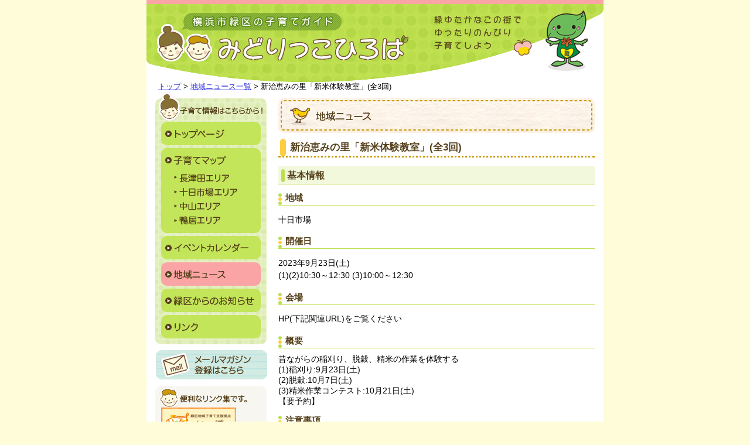

--- FILE ---
content_type: text/html; charset=UTF-8
request_url: https://midorikko.jp/areanews_info.html?id=18741
body_size: 9358
content:
<?xml version="1.0" encoding="UTF-8"?>
<!DOCTYPE html PUBLIC "-//W3C//DTD XHTML 1.0 Transitional//EN" "http://www.w3.org/TR/xhtml1/DTD/xhtml1-transitional.dtd">
<html xmlns="http://www.w3.org/1999/xhtml" xml:lang="ja" lang="ja">
<head>
	<meta http-equiv="Content-Language" content="ja" />
	<meta http-equiv="Content-Type" content="text/html; charset=UTF-8" />
	<meta http-equiv="Content-Style-Type" content="text/css" />
	<meta http-equiv="Content-Script-Type" content="text/javascript" />
	<link rev="made" href="https://midori-ippo.com/" />
	<link rel="index" href="/index.html" />
	<link rel="shortcut icon" type="image/x-icon" href="/favicon.ico" />
	<link rel="stylesheet" type="text/css" media="all" href="/view/css/base.css" />
	<link rel="stylesheet" type="text/css" href="/view/js/ui/jquery-ui.css" media="screen" />
	<link rel="stylesheet" type="text/css" href="/view/js/lightbox/css/jquery.lightbox-0.5.css" media="screen" />
	<title>みどりっこひろば | 新治恵みの里「新米体験教室」(全3回)</title>
	<link rel="alternate" type="application/atom+xml" title="みどりっこひろば 地域ニュース" href="https://midorikko.jp/areanews.xml" />
	<script type="text/javascript" src="/view/js/jquery.js"></script>
	<script type="text/javascript" src="/view/js/ui/jquery-ui.min.js"></script>
	<script src="/view/js/lightbox/js/jquery.lightbox-0.5.js" type="text/javascript"></script>
	<script type="text/javascript" src="/view/js/jquery.inc.js"></script>
	<script type="text/javascript" src="/view/js/jquery.peak.js"></script>
</head>
<body>

<div id="container">
<div id="header">
<div id="logo">
<a name="pagetop" id="pagetop" href="/index.html"><img src="/view/images/logo.gif" alt="みどりっこひろば" width="780" height="140" /></a>
</div>
</div>

<div id="breadcrumbs">
		<a href="/index.html">トップ</a> &gt;  <a href='areanews_list.html'>地域ニュース一覧</a> &gt; 新治恵みの里「新米体験教室」(全3回)
	</div>

<div id="main">
<div id="rightblock" >




			<div class="topimg"><img src="/view/images/catimg/areanews.gif" alt="" width="540" height="60" /></div>
		<h1>新治恵みの里「新米体験教室」(全3回)</h1>

<h2>基本情報</h2>

<h3>地域</h3>
<p>十日市場</p>

	<h3>開催日</h3>
	<p>2023年9月23日(土)<br />(1)(2)10:30～12:30 (3)10:00～12:30</p>

<h3>会場</h3>
<p>HP(下記関連URL)をご覧ください </p>

<h3>概要</h3>
昔ながらの稲刈り、脱穀、精米の作業を体験する<br />
(1)稲刈り:9月23日(土)<br />
(2)脱穀:10月7日(土)<br />
(3)精米作業コンテスト:10月21日(土)<br />
【要予約】

<h3>注意事項</h3>
<p>*感染症拡大防止のため、変更や中止になる場合があります。主催元に最新の情報をご確認ください。</p>

<h3>主催者</h3>
新治恵みの里発展会





<h2>募集要項</h2>

<h3>参加条件</h3>
<p>横浜市在住者・グループ(4人まで)</p>
<h3>募集定員</h3>
<p>15組</p>
<h3>費用負担</h3>
<p>1組4,600円(玄米5kgのお土産付き)</p>
<h3>応募選考方法</h3>
<p>先着順</p>
<h3>募集開始日</h3>
<p>8/16(水)20:00</p>
<h3>応募手段</h3>
<p>HPの申込フォーム</p>
<h3>応募フォームURL</h3>
<p><a href="http://www.niiharu.link">http://www.niiharu.link</a></p>
<h3>一時託児の有無</h3>
<p>なし</p>


<h2>問合せ・申込先</h2>

<p>北部農政事務所 TEL:045-948-2480 FAX:045-948-2488</p>
<h3>関連URL</h3>
<p><a href="http://www.niiharu.link">http://www.niiharu.link</a></p>


<p class="sig newsinfo">公開日時：2023年8月1日</p>


<p class="golist"><a href="areanews_list.html">一覧に戻る</a></p>

</div>


<div id="leftblock">
<div id="sitemenu">
<h2><img src="/view/images/sitemenu/menuhead.gif" alt="子育て情報はこちら" width="190" height="50" /></h2>
<ul>
	<li><a href="/index.html"><img src="/view/images/sitemenu/menu1-df.gif" alt="トップページ" width="190" height="43" /></a></li>
	<li><img src="/view/images/sitemenu/areahead.gif" alt="子育てマップ" width="190" height="42" /></li>
	<li><a href="/area_info.html?id=2"><img src="/view/images/sitemenu/menu2-df.gif" alt="" width="190" height="24" />長津田エリア</a></li>
	<li><a href="/area_info.html?id=3"><img src="/view/images/sitemenu/menu3-df.gif" alt="" width="190" height="24" />十日市場エリア</a></li>
	<li><a href="/area_info.html?id=4"><img src="/view/images/sitemenu/menu4-df.gif" alt="" width="190" height="24" />中山エリア</a></li>
	<li><a href="/area_info.html?id=5"><img src="/view/images/sitemenu/menu5-df.gif" alt="" width="190" height="24" />鴨居エリア</a></li>
	<li><img src="/view/images/sitemenu/areafoot.gif" alt="" width="190" height="13" /></li>
	<li><a href="/calendar.html"><img src="/view/images/sitemenu/menu6-df.gif" alt="" width="190" height="45" />イベントカレンダー</a></li>
	<li><a href="/areanews_list.html" class="on"><img src="/view/images/sitemenu/menu7-df.gif" alt="" width="190" height="45" />地域ニュース一覧</a></li>
	<li><a href="/news_list.html"><img src="/view/images/sitemenu/menu8-df.gif" alt="" width="190" height="45" />緑区からのお知らせ一覧</a></li>
		<li><a href="/links.html"><img src="/view/images/sitemenu/menu9-df.gif" alt="" width="190" height="44" />リンク集</a></li>
	<li><img src="/view/images/sitemenu/menufoot.gif" alt="" width="190" height="8" /></li>
</ul>

</div>


<div id="magazine" class="bt">
	<a href="/reader_edit.html"><img src="/view/images/submenu/magazine.gif" alt="メールマガジン登録はこちら" width="191" height="50" /></a>
</div>

<div id="banners">
<h2><img src="/view/images/banhead.gif" alt="便利なリンク集です" width="190" height="38" /></h2>

<ul>
						<li><a href="https://www.midori-ippo.com/index.html"><img src="/attach/link/000011/ippo-banner-c.png" width="128" height="45" alt="緑区地域子育て支援拠点 いっぽ" /></a></li>
								<li><a href="http://www.city.yokohama.lg.jp/midori/"><img src="/attach/link/000005/midori-bn2.gif" width="128" height="33" alt="緑区" /></a></li>
								<li><a href="https://www.city.yokohama.lg.jp/midori/kosodate_kyoiku/kosodateshien/midorikosodate.html"><img src="/attach/link/000016/%E3%81%BF%E3%81%A9%E3%82%8A%E5%AD%90%E8%82%B2%E3%81%A6%E5%BF%9C%E6%8F%B4%E3%82%AC%E3%82%A4%E3%83%89%E3%83%96%E3%83%83%E3%82%AF.png" width="128" height="45" alt="みどり子育て応援ガイドブック" /></a></li>
								<li><a href="https://pamatoco.city.yokohama.lg.jp/ctz/"><img src="/attach/link/000018/bn-pamatoko.jpg" width="128" height="85" alt="横浜市子育て応援サイト「パマトコ」" /></a></li>
			</ul>
</div>

<div class="footmenu bt">
<ul>
	<li><a href="/sitemap.html"><img src="/view/images/submenu/sitemap.gif" alt="サイトマップ" width="190" height="25" /></a></li>
	<li><a href="/policy.html"><img src="/view/images/submenu/policy.gif" alt="サイトポリシー" width="190" height="25" /></a></li>
	<li><a href="/accessibility-policy.html"><img src="/view/images/submenu/accessibility.gif" alt="アクセシビリティ" width="190" height="25" /></a></li>
	<li><a href="/privacy.html"><img src="/view/images/submenu/privacy.gif" alt="個人情報保護方針" width="190" height="25" /></a></li>
	<li><a href="/inquiry.html"><img src="/view/images/submenu/contact.gif" alt="サイトへのお問い合わせ" width="190" height="25" /></a></li>
	</ul>
</div>


</div>


</div><div id="footer">
<!--begin cat_content フッターr002--><div class="pagetop bt">
	<a href="#pagetop"><img alt="ページの先頭へ戻る" height="35" src="/view/images/pagetop.gif" width="170" /></a></div>
<p>
	<img alt="ミドリン" height="90" src="/view/images/footmidori.gif" width="85" /></p>
<p>
	<strong>イベント情報は横浜市子育て応援サイト「<a href="https://pamatoco.city.yokohama.lg.jp/ctz/">パマトコ</a>」もご利用ください。</strong></p>
<address style="padding-top: 50px !important;">
	NPO法人グリーンママ TEL:045-989-5850 FAX:045-989-5851<br />
	<a href="/inquiry.html">お問い合わせメールフォーム</a></address>
<p>
	<span style="font-size:smaller;">※本サイトは未就学児向けの子育て情報サイトです。<a href="https://green-mama.org/">特定非営利活動法人グリーンママ</a>が横浜市緑区役所から委託を受けて運営しています。</span></p>
<p>
	&copy; 2011-2025 City of Yokohama. All rights reserved.</p>
<!--end cat_content フッターr002--></div>
</div>

<script type="text/javascript">
  var _gaq = _gaq || [];
  _gaq.push(['_setAccount', 'UA-24583790-1']);
  _gaq.push(['_trackPageview']);

  (function() {
    var ga = document.createElement('script'); ga.type = 'text/javascript'; ga.async = true;
    ga.src = ('https:' == document.location.protocol ? 'https://ssl' : 'http://www') + '.google-analytics.com/ga.js';
    var s = document.getElementsByTagName('script')[0]; s.parentNode.insertBefore(ga, s);
  })();
</script>
<!-- Google tag (gtag.js) -->
<script async src="https://www.googletagmanager.com/gtag/js?id=G-7P3SHDCDZG"></script>
<script>
  window.dataLayer = window.dataLayer || [];
  function gtag(){dataLayer.push(arguments);}
  gtag('js', new Date());

  gtag('config', 'G-7P3SHDCDZG');
</script>

</body>
</html>

--- FILE ---
content_type: text/css
request_url: https://midorikko.jp/view/css/base.css
body_size: 8019
content:
@import "layout.css";/* http: //jigsaw.w3.org/css-validator/ *//* font-size,line-height */body {	font-family: 'Meiryo','Hiragino Kaku Gothic Pro','Osaka',sans-serif;	font-size: 90%;	margin: 0;	padding: 0;}dt,dd,p,li {	line-height: 160%;}/* heading */h1,h2,h3,h4,h5,h6 {	clear: both;}/* hyper-link activities (normal) */a:link {	color: #33d;}a:visited {	color: #515;}a:hover {	text-decoration: none;}a img {	border: none;}/* em, strong */em,strong {/*	color: #a20;*/	font-style: normal;}em {	font-weight: normal;}strong {	font-weight: bold;}strong.seo {	color: #000;	font-weight: normal;}strong.attn {	color: #000;	font-weight: bold;}strong strong {	border-bottom: 3px #a20 double;}/* abbr,acronym */abbr,acronym {	color: inherit;	font-style: normal;	border-color: #333;	border-style: dotted;	border-width: 0 0 1px;	cursor: help;}/* kbd */kbd {	margin: 0 0.1em;	padding: 0 2px;	border-style: solid;	border-width: 1px;	display: inline;}/* ruby*/ruby {	line-height: 100%;}rt,rp {	font-size: 70%;	font-weight: normal;	color: #333;}/* Download Icon (disable:  Win IE,Opera) *//*a[href$=".pdf"]:before {content: url(../images/_base/icon_pdf.gif);}a[href$=".ppt"]:before {content: url(../images/_base/icon_ppt.gif);}a[href$=".doc"]:before {content: url(../images/_base/icon_doc.gif);}a[href$=".xls"]:before {content: url(../images/_base/icon_xls.gif);}a[href$=".zip"]:before {content: url(../images/_base/icon_zip.gif);}a[href$=".lzh"]:before {content: url(../images/_base/icon_lzh.gif);}a[href$=".txt"]:before {content: url(../images/_base/icon_txt.gif);}a[href$=".tar.gz"]:before {content: url(../images/_base/icon_tgz.gif);}a.noicon[href$=".pdf"]:before {content: "";}a.noicon[href$=".ppt"]:before {content: "";}a.noicon[href$=".doc"]:before {content: "";}a.noicon[href$=".xls"]:before {content: "";}a.noicon[href$=".zip"]:before {content: "";}a.noicon[href$=".lzh"]:before {content: "";}a.noicon[href$=".txt"]:before {content: "";}a.noicon[href$=".tar.gz"]:before {content: "";}a.button[href$=".pdf"]:before {content: "";}a.button[href$=".ppt"]:before {content: "";}a.button[href$=".doc"]:before {content: "";}a.button[href$=".xls"]:before {content: "";}a.button[href$=".zip"]:before {content: "";}a.button[href$=".lzh"]:before {content: "";}a.button[href$=".txt"]:before {content: "";}a.button[href$=".tar.gz"]:before {content: "";}*//* clear, hidden */.nd,.nodisplay {	display: none;}.hd,.hidden {	visibility: hidden;}.hl,.hiddenlink,.hiddenmessage {	position: absolute;	left: -9000px;}.div,.clear {	clear: both;}.nc {	clear: none !important;}hr.div,br.div {	clear: both;	visibility: hidden;	margin: 0;	padding: 0;}/* clearfix */.clearfix:after {	/* content: "."; */	display: block;	clear: both;	height: 0;	visibility: hidden;}.clearfix {	min-height: 1px;}* html .clearfix {	height: 1px;	/*\*//*/	height: auto;	overflow: hidden;	/**/}/* list */ol { padding:  0 0 0 30px; }ul { padding:  0 0 0 18px; }/* ul,ol (nlm=nolistmarker) */ul.nlm,ol.nlm {	list-style: none;	padding: 0;	margin-left: 0;	margin-right: 0;}ul.nlm li,ol.nlm li {	padding: 0;	margin: 0;}/* ul,ol (cmt=comment) */ul.cmt,ol.cmt {	color: #111;	background-color: #f8f8f8;	border: 1px #bbb solid;;	margin: 10px 0;	padding: 8px 0 5px 40px;}/* List Elements *//* define lists.cmt */dl.cmt {	color: #111;	background-color: #fff;	margin: 0 0 15px;	padding: 0 15px;	border-bottom: #bbb 1px solid;	border-left: #bbb 1px solid;	border-right: #bbb 1px solid;	width: auto;}dl.cmt dt {	line-height: 100%;	position: relative;	color: #111;	background-color: #f8f8f8;	margin: 0 -15px;	padding: 4px 10px;	border-top: #bbb 1px solid;	border-bottom: #bbb 1px dotted;}*>dl.cmt dt {	margin: 0 -15px -5px;}dl.cmt dd {	position: relative;	margin: 0 -15px 0;	padding: 10px 10px 5px;}dl.cmt dd * {	margin-top: 0;	margin-bottom: 0;}dl.cmt dd dl.flt dd {	line-height: 100%;}/* p,div,pre,ul,ol (class="cmt") */pre.cmt,div.cmt,p.cmt {	color: #111;	background-color: #f8f8f8;	margin: 0 0 15px;	padding: 7px 15px;	border: 1px #bbb solid;;	width: auto;}div.cmt {	padding: 8px 15px;}div.cmt * {	margin-top: 0;	margin-bottom: 0;}div.cmt ul,div.cmt ol {	padding: 0;	margin-left: 25px;	margin-right: 0;}div.cmt ul.il,div.cmt ol.il {	margin-left: 0;}/* cite,control,sig etc */cite.jp,cite.ja {	font-style: normal;}cite.en,span.en {	font-style: italic;}cite[lang$="ja"] {	font-style: normal;}cite[lang$="en"],cite.foreign {	font-style: italic;}/* align right */.cite,.sig,.cf {	text-align: right;	list-style: none;	clear: both;}/* ruby (secret, explanation) */span.exp,span.ruby,dfn {	border-color: #333;	border-style: dotted;	border-width: 0 0 1px;	cursor: help;}/* subtitle */.subtitle {	font-size: 90%;	font-weight: normal;}/* hyper-link activities (a class="nofeedback") */a.nfb:link,a.nfb:visited {	color: #000 !important;	background-color: transparent;	text-decoration: none !important;}a.nfb:hover {	color: #33d !important;	background-color: transparent;	text-decoration: none !important;}/* image hyper-link (a class="feedback") */a.fb:link img {	border: 1px #33d dotted;}a.fb:visited img {	border: 1px #515 dotted;}a.fb:hover img {	border: 1px #900 solid !important;}a.fb {	text-decoration: none !important;}a.fb: hover {	color: #900 !important;}img.nfb {	border: 1px #fff solid;}/* preformatted text */pre.pre {	border: 1px #bbb solid;	padding: 5px;	width: 95%;}/* for NOT Mac ie */@media screen {	pre.pre {		overflow: scroll;	}}*>pre.pre {	width: auto;}/* table */td.cost,td.title,td.head {	white-space: nowrap;}td.cost {	text-align: right;}th.title,td.title {	text-align: center;}/* table *//* tbl */table.tbl {	margin: 5px 0 10px !important;	width: 98%;	border-collapse: collapse;	border-top: 1px #bbb solid;	border-left: 1px #bbb solid;}table.tbl th,table.tbl td {	text-align: left;	padding: 4px 5px;	border-bottom: 1px #bbb solid;	border-right: 1px #bbb solid;}*>table.tbl th,*>table.tbl td {	padding: 2px 5px;}table.tbl th {	text-align: left;	background-color: #f8f8f8;	white-space: nowrap;	font-weight: bold;	color: #111;}table.tbl thead th {	background-color: #ddd;	color: #111;}table.tbl td.btn {	padding: 10px;	text-align: center;}table.tbl * {	margin-top: 0;	margin-bottom: 0;}table.tbl ul,table.tbl ol {	padding: 0;	margin-left: 25px;	margin-right: 0;}/* forms */fieldset {	border: 1px #aaa solid;	padding: 0 10px 10px;}fieldset label {	display: block;	font-size: 90%;	padding: 10px 0 3px 1px;	line-height: 1;}input[type="text"],input[type="password"],textarea{	padding: 3px;	font-size: 100%;}input[name="send"],button[name="send"]{	border: 2px #aaa solid;}select{	border: 1px #999 solid;	font-size: 100%;}/* kontiki_brief_messages */#kontiki_brief_messages {	position: relative;}/* modalwindow */.modalwindow{	font-size: 85%;	position: absolute;	right: 10px;	top: 0;	color: #fff;	border: 1px #111 solid;	background-color: #000;	padding: 10px 15px;}/* brief_messages */.message_brief{	font-size: 85%;	position: absolute;	right: 10px;	top: 0;	z-index: 100;}.message_brief li{	list-style: none;	color: #fff;	border: 1px #111 solid;	background-color: #000;	padding: 10px 15px;	margin: 0 0 10px;}/* tabs for contents edit.html */.tabs4contents_edit,.action4contents_edit{	width: 40%;	float: left;}/* kontiki_messages */#kontiki_messages {	border-top: 1px #ffdc4e solid;	border-bottom: 1px #ffbf16 solid;	margin: 0;	padding: 0 50px;	background-color: #ffdc4e;	background-image: url(../images/_base/system_alert.gif);	background-repeat: no-repeat;	background-position: 15px;}.message_errors{	color: #b50000;	font-weight: bold;}

--- FILE ---
content_type: text/css
request_url: https://midorikko.jp/view/css/cat.css
body_size: 1264
content:
/* pagenavi */

.pagenavi{
	width: 700px;
	margin: 0 0 10px;
	padding: 0;
}

.pagenavi a{
	text-decoration: none;
}

.pagenavi .prev a img{
	margin: 0 2px -3px;
}
.pagenavi .next a img{
	margin: 0 0 -3px 2px;
}

.pagenavi a:hover{
	text-decoration: underline;
}

.pagenavi .prev{
	float: left;
}

.pagenavi .next{
	float: right;
}

/* golist */

.golist{
	text-align: right;
}

/* systemError */

.systemError{
	background-color: #fdf89c;
	border: 2px #ffe400 solid;
	color: #f00;
	font-weight: bold;
	margin: 10px 0 5px;
	padding: 15px 60px 10px;
	background-image: url(../images/message_alert.gif);
	background-repeat: no-repeat;
	background-position: 15px 50%;
}

.systemError ul{
	margin: 0;
	padding: 0;
}

/* systemInfo */

.systemInfo{
	background-color: #f6f6f6;
	border: 2px #9c0 solid;
	color: #000;
	font-weight: bold;
	margin: 10px 0 5px;
	padding: 15px 30px 10px;
}

.systemInfo ul{
	margin: 0;
	padding: 0;
}

/* cat_form_help */

.cat_form_help{
	font-size: 90%;
	display: block;
	color: #333;
}

/* cat_form_required */

.cat_form_required{
	font-size: 90%;
	font-weight: bold;
}

/* cat_form_is_error */

.cat_form_is_error input,
.cat_form_is_error checkbox,
.cat_form_is_error select,
.cat_form_is_error textarea{
	background-color: #fdf89c;
}



--- FILE ---
content_type: application/javascript
request_url: https://midorikko.jp/view/js/jquery.peak.js
body_size: 388
content:
$(function(){

	// pdf等のリンクにiconを付与
	$('a').each(
		function(){
			if( $(this).attr('href') ) {
				//データアイコン
				if( $(this).attr('href').match( /\.(pdf|ppt|doc|xls)$/ ) )
 {
					$(this).append( '<img src="/view/images/icons/'+RegExp.
$1
	+'.gif" alt="'+RegExp.$1 +'形式" title="'+RegExp.$1 +'形式" class="iconsimg" />' )
 ;
				}
			}
		}
	) ;

});
